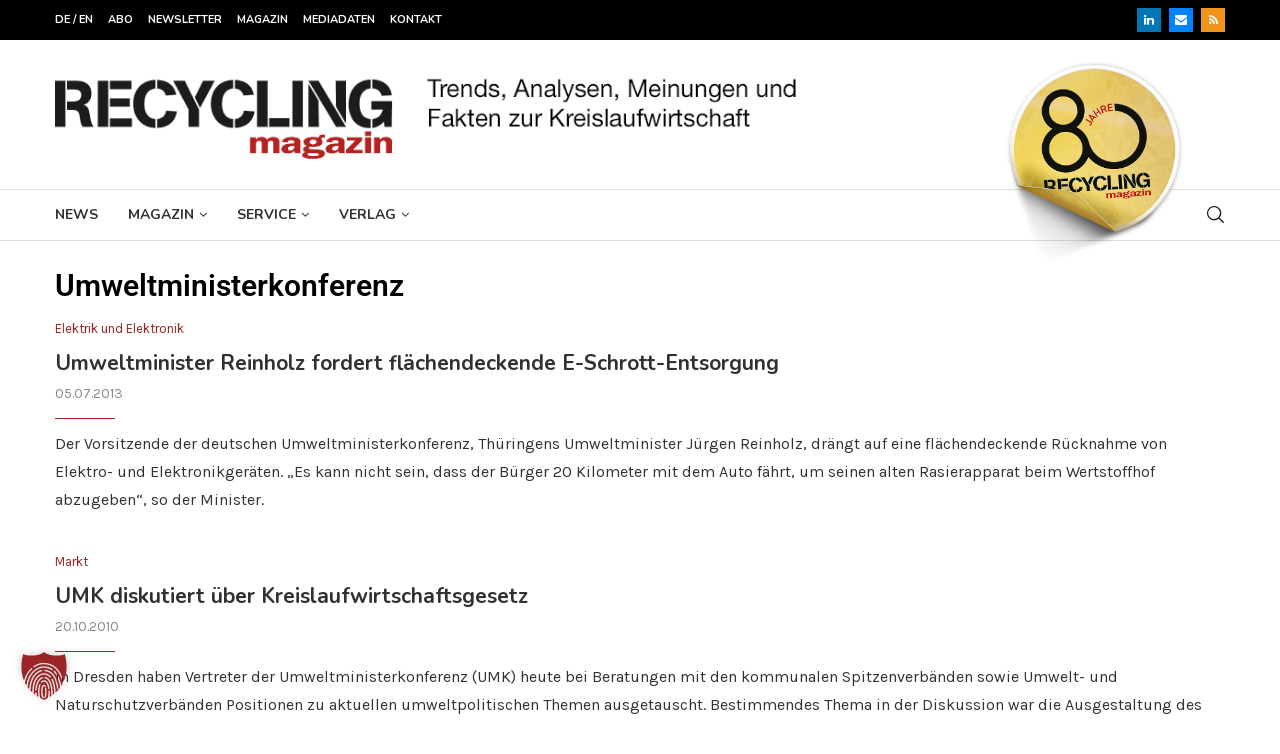

--- FILE ---
content_type: text/html; charset=utf-8
request_url: https://www.google.com/recaptcha/api2/aframe
body_size: 183
content:
<!DOCTYPE HTML><html><head><meta http-equiv="content-type" content="text/html; charset=UTF-8"></head><body><script nonce="6PgxDQBdtxYzbhSOBiwjnw">/** Anti-fraud and anti-abuse applications only. See google.com/recaptcha */ try{var clients={'sodar':'https://pagead2.googlesyndication.com/pagead/sodar?'};window.addEventListener("message",function(a){try{if(a.source===window.parent){var b=JSON.parse(a.data);var c=clients[b['id']];if(c){var d=document.createElement('img');d.src=c+b['params']+'&rc='+(localStorage.getItem("rc::a")?sessionStorage.getItem("rc::b"):"");window.document.body.appendChild(d);sessionStorage.setItem("rc::e",parseInt(sessionStorage.getItem("rc::e")||0)+1);localStorage.setItem("rc::h",'1768705457815');}}}catch(b){}});window.parent.postMessage("_grecaptcha_ready", "*");}catch(b){}</script></body></html>